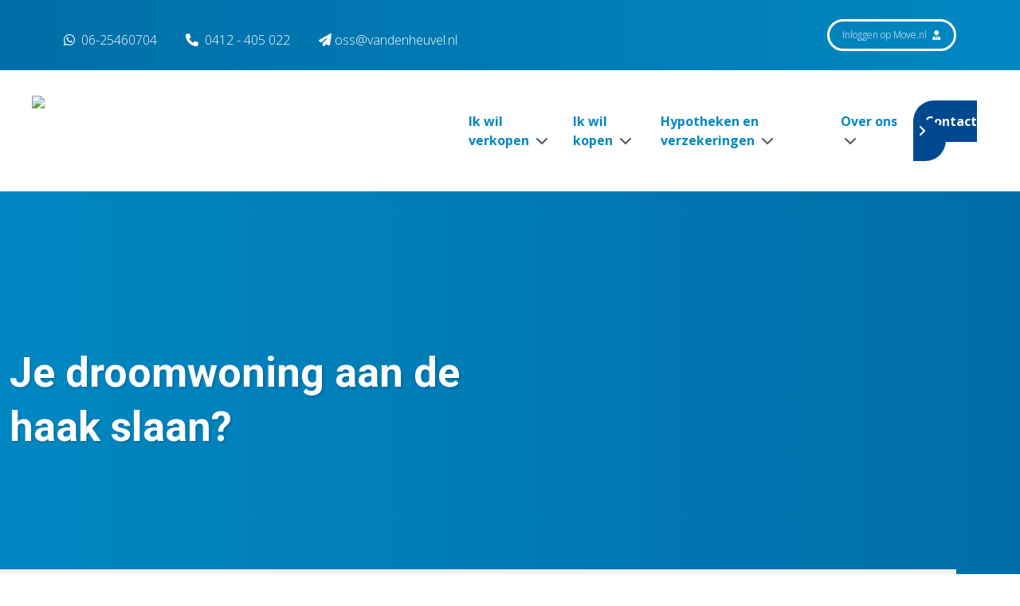

--- FILE ---
content_type: text/html; charset=UTF-8
request_url: https://www.vandenheuvel.nl/blog/je-droomwoning-aan-de-haak-slaan
body_size: 11302
content:
<!doctype html><html
class="no-js" lang="nl"><head><meta
charset="utf-8"><meta
http-equiv="x-ua-compatible" content="ie=edge"><meta
name="viewport" content="width=device-width, initial-scale=1, shrink-to-fit=no"><link
rel="preload" href="/assets/dist/fonts/fa-regular-400.woff2" as="font" crossorigin><link
rel="preload" href="/assets/dist/fonts/fa-solid-900.woff2" as="font" crossorigin><link
rel="preload" href="/assets/dist/fonts/fa-brands-400.woff2" as="font" crossorigin><link
rel="preload"
href="https://fonts.googleapis.com/css2?family=Dancing+Script&family=Open+Sans:wght@300;400;600;700&family=Roboto:ital,wght@0,700;1,700&display=swap"
as="font" crossorigin><link
href="https://fonts.googleapis.com/css2?family=Dancing+Script&family=Open+Sans:wght@300;400;600;700&family=Roboto:ital,wght@0,700;1,700&display=swap"
rel="stylesheet"><meta
name="theme-color" content="#000"/><link
type="image/png" href="https://d7fj146x2b74d.cloudfront.net/site/assets/website/_192x192_crop_center-center_100_none/99611/VDH-Makelaars-Favicon-Nieuw-Geel.png" rel="shortcut icon" sizes="192x192"><link
type="image/png" href="https://d7fj146x2b74d.cloudfront.net/site/assets/website/_48x48_crop_center-center_100_none/99611/VDH-Makelaars-Favicon-Nieuw-Geel.png" rel="shortcut icon" sizes="48x48"><link
type="image/png" href="https://d7fj146x2b74d.cloudfront.net/site/assets/website/_32x32_crop_center-center_100_none/99611/VDH-Makelaars-Favicon-Nieuw-Geel.png" rel="shortcut icon" sizes="32x32"><link
type="image/png" href="https://d7fj146x2b74d.cloudfront.net/site/assets/website/_16x16_crop_center-center_100_none/99611/VDH-Makelaars-Favicon-Nieuw-Geel.png" rel="shortcut icon" sizes="16x16"><link
href="https://d7fj146x2b74d.cloudfront.net/site/assets/website/_180x180_crop_center-center_100_none/99611/VDH-Makelaars-Favicon-Nieuw-Geel.png" rel="apple-touch-icon" sizes="180x180"><link
href="https://www.vandenheuvel.nl/assets/dist/7bhcpU9.css?id=b4bfd4a1e908fa24d51c" rel="stylesheet" media="screen, projection&quot;" onload="this.media=&#039;all&#039;">
<noscript><link
href="https://www.vandenheuvel.nl/assets/dist/7bhcpU9.css?id=b4bfd4a1e908fa24d51c" rel="stylesheet" media="screen, projection&quot;"></noscript><link
rel="preconnect" href="https://script.adcalls.nl"><link
rel="preconnect" href="https://connect.facebook.net"><meta
name="google-site-verification" content="tUgA7U5vTIOcRdPZ-s83jEaA4iZa4gf00bBhBi0_vsQ" /> <script async src="https://www.googletagmanager.com/gtag/js?id=AW-778285317"></script> <script>window.dataLayer=window.dataLayer||[];function gtag(){dataLayer.push(arguments);}
gtag('js',new Date());gtag('config','AW-778285317');</script> <script>(function(d,a,t,h,u,i,s){d["DatHuisObject"]=u;d[u]=d[u]||function(){(d[u].q=d[u].q||[]).push(arguments)};d[u].l=1*new Date;se=a.createElement(t);fs=a.getElementsByTagName(t)[0];se["async"]=1;se.src=h;fs.parentNode.insertBefore(se,fs)})(window,document,"script","https://btstrp.dathuis.nl/assets/widget.js","dhuw");dhuw('init',{accountId:'a---b4f3840f-6a9d-44de-9ae2-c48d7365badc'});</script> <title>Je droomwoning aan de haak slaan? | Van den Heuvel makelaars</title>
<script>window.dataLayer = window.dataLayer || [];
function gtag(){dataLayer.push(arguments)};
gtag('js', new Date());
gtag('config', 'DC-11381651', {'send_page_view': true});
</script>
<script>dataLayer = [];
(function(w,d,s,l,i){w[l]=w[l]||[];w[l].push({'gtm.start':
new Date().getTime(),event:'gtm.js'});var f=d.getElementsByTagName(s)[0],
j=d.createElement(s),dl=l!='dataLayer'?'&l='+l:'';j.async=true;j.src=
'https://www.googletagmanager.com/gtm.js?id='+i+dl;f.parentNode.insertBefore(j,f);
})(window,document,'script','dataLayer','GTM-PFBKN3W');
</script>
<script deprecated deprecation-notice="Universal Analytics (which is what this script uses) is being [discontinued on July 1st, 2023](https://support.google.com/analytics/answer/11583528). You should use Google gtag.js or Google Tag Manager instead and transition to a new GA4 property.">(function(i,s,o,g,r,a,m){i['GoogleAnalyticsObject']=r;i[r]=i[r]||function(){
(i[r].q=i[r].q||[]).push(arguments)},i[r].l=1*new Date();a=s.createElement(o),
m=s.getElementsByTagName(o)[0];a.async=1;a.src=g;m.parentNode.insertBefore(a,m)
})(window,document,'script','https://www.google-analytics.com/analytics.js','ga');
ga('create', 'UA-129429285-1', 'auto');
ga('set', 'anonymizeIp', true);
ga('send', 'pageview');
</script><meta name="keywords" content="Je droomwoning aan de haak slaan?">
<meta name="description" content="Bij het kopen van een huis, is het doen van een bod niet weg te denken. Met behulp van de juiste voorbereidingen, biedstrategie én een NVM-makelaar zit…">
<meta name="referrer" content="no-referrer-when-downgrade">
<meta name="robots" content="all">
<meta content="430802850325647" property="fb:profile_id">
<meta content="nl_NL" property="og:locale">
<meta content="Van den Heuvel makelaars" property="og:site_name">
<meta content="website" property="og:type">
<meta content="https://www.vandenheuvel.nl/blog/je-droomwoning-aan-de-haak-slaan" property="og:url">
<meta content="Je droomwoning aan de haak slaan? | Van den Heuvel makelaars" property="og:title">
<meta content="Bij het kopen van een huis, is het doen van een bod niet weg te denken. Met behulp van de juiste voorbereidingen, biedstrategie én een NVM-makelaar zit…" property="og:description">
<meta content="https://d7fj146x2b74d.cloudfront.net/site/assets/website/11/Home/home/_1200x630_crop_center-center_82_none/makelaar_oss.jpg?mtime=1648547513" property="og:image">
<meta content="1200" property="og:image:width">
<meta content="630" property="og:image:height">
<meta content="Je droomwoning aan de haak slaan?" property="og:image:alt">
<meta content="https://www.instagram.com/heuvelmakelaars/" property="og:see_also">
<meta content="https://www.youtube.com/c/VandenHeuvelMakelaarsOss/" property="og:see_also">
<meta content="https://www.facebook.com/vdheuvelmakelaars" property="og:see_also">
<meta name="twitter:card" content="summary_large_image">
<meta name="twitter:site" content="@HeuvelMakelaars">
<meta name="twitter:creator" content="@HeuvelMakelaars">
<meta name="twitter:title" content="Je droomwoning aan de haak slaan? | Van den Heuvel makelaars">
<meta name="twitter:description" content="Bij het kopen van een huis, is het doen van een bod niet weg te denken. Met behulp van de juiste voorbereidingen, biedstrategie én een NVM-makelaar zit…">
<meta name="twitter:image" content="https://d7fj146x2b74d.cloudfront.net/site/assets/website/11/Home/home/_800x418_crop_center-center_82_none/makelaar_oss.jpg?mtime=1648547513">
<meta name="twitter:image:width" content="800">
<meta name="twitter:image:height" content="418">
<meta name="twitter:image:alt" content="Je droomwoning aan de haak slaan?">
<link href="https://www.vandenheuvel.nl/blog/je-droomwoning-aan-de-haak-slaan" rel="canonical">
<link href="https://www.vandenheuvel.nl" rel="home">
<link type="text/plain" href="https://www.vandenheuvel.nl/humans.txt" rel="author"></head><body
x-data="app()"
x-init="viewportHeight()"
x-on:resize.window="viewportHeight()"
id="bodyTop"
><script async src="https://www.googletagmanager.com/gtag/js?id=DC-11381651"></script>

<noscript><iframe src="https://www.googletagmanager.com/ns.html?id=GTM-PFBKN3W"
height="0" width="0" style="display:none;visibility:hidden"></iframe></noscript>
 <script async defer src="//assets.pinterest.com/js/pinit.js"></script> <div
id="mobileMenu" class="fixed inset-0 overflow-hidden hidden" style="z-index:10000000;"><div
class="absolute inset-0 overflow-hidden"><div
class="absolute inset-0 bg-black bg-opacity-75 transition-opacity slide-background opacity-0" aria-hidden="true"></div><section
class="absolute inset-y-0 right-0 pl-10 max-w-full flex" aria-labelledby="slide-over-heading"><div
class="slide-panel relative w-screen max-w-md transform transition ease-in-out duration-500 sm:duration-700 translate-x-full"><div
class="absolute top-0 left-0 -ml-8 pt-4 pr-2 flex sm:-ml-10 sm:pr-4 ">
<button
class="rounded-md text-white hover:text-white focus:outline-none focus:ring-2 focus:ring-white mobile-menu-toggle mt-2">
<span
class="sr-only">Sluiten</span>
<i
class="fas fa-bars text-xl cursor-pointer hover:text-secondary"></i>
</button></div><div
class="h-full flex flex-col py-6 bg-white shadow-xl overflow-y-scroll"><div
class="px-4 sm:px-6">
<span
id="slide-over-heading" class="text-lg font-medium text-gray-900 font-bold">
Menu
</span></div><div
class="mt-6 relative flex-1 px-4 sm:px-6"><ul
class="nav-items" data-attr="Some value"><li
class="nav-item py-2 ml-6" data-attr="Some value"><a
class="nav-link hover:text-secondary" href="https://www.vandenheuvel.nl/diensten/verkopen" data-attr="Some value">Verkopen</a></li><li
class="nav-item py-2 ml-6" data-attr="Some value"><a
class="nav-link hover:text-secondary" href="https://www.vandenheuvel.nl/diensten/aankopen" data-attr="Some value">Aankopen</a></li><li
class="nav-item py-2 ml-6" data-attr="Some value"><a
class="nav-link hover:text-secondary" href="https://www.vandenheuvel.nl/diensten/verkopen/gratis-waardebepaling" data-attr="Some value">Gratis waardebepaling</a></li><li
class="nav-item py-2 ml-6" data-attr="Some value"><a
class="nav-link hover:text-secondary" href="https://www.vandenheuvel.nl/diensten/taxaties" data-attr="Some value">Taxaties</a></li><li
class="nav-item py-2 ml-6" data-attr="Some value"><a
class="nav-link hover:text-secondary" href="https://www.vandenheuvel.nl/diensten/hypotheekadvies" data-attr="Some value">Hypotheekadvies</a></li><li
class="nav-item py-2 ml-6" data-attr="Some value"><a
class="nav-link hover:text-secondary" href="https://www.vandenheuvel.nl/diensten/verzekeringsadvies" data-attr="Some value">Verzekeringsadvies</a></li><li
class="nav-item py-2 ml-6" data-attr="Some value"><a
class="nav-link hover:text-secondary" href="https://www.vandenheuvel.nl/diensten/bog" data-attr="Some value">Bedrijfsmakelaardij</a></li><li
class="nav-item py-2 ml-6" data-attr="Some value"><a
class="nav-link hover:text-secondary" href="https://www.vandenheuvel.nl/zoekopdracht-plaatsen" data-attr="Some value">Zoekopdracht plaatsen</a></li><li
class="nav-item py-2 ml-6" data-attr="Some value"><a
class="nav-link hover:text-secondary" href="/woningaanbod/alle" data-attr="Some value">Woningaanbod</a></li><li
class="nav-item py-2 ml-6" data-attr="Some value"><a
class="nav-link hover:text-secondary" href="https://www.vandenheuvel.nl/verkocht" data-attr="Some value">Verkochte woningen</a></li><li
class="nav-item py-2 ml-6" data-attr="Some value"><a
class="nav-link hover:text-secondary" href="/bedrijfsaanbod" data-attr="Some value">Bedrijfsaanbod</a></li><li
class="nav-item py-2 ml-6" data-attr="Some value"><a
class="nav-link hover:text-secondary" href="https://www.vandenheuvel.nl/acties/proefverkopen" data-attr="Some value">Proefverkopen</a></li><li
class="nav-item py-2 ml-6" data-attr="Some value"><a
class="nav-link hover:text-secondary" href="https://www.vandenheuvel.nl/acties/stille-verkoop" data-attr="Some value">Stille verkoop</a></li><li
class="nav-item py-2 ml-6" data-attr="Some value"><a
class="nav-link hover:text-secondary" href="https://www.vandenheuvel.nl/acties/loopt-harder" data-attr="Some value">Loopt harder</a></li><li
class="nav-item py-2 ml-6" data-attr="Some value"><a
class="nav-link hover:text-secondary" href="https://www.vandenheuvel.nl/acties/verthuisbundel" data-attr="Some value">Verthuisbundel</a></li><li
class="nav-item py-2 ml-6 has-children" data-attr="Some value"><a
class="nav-link hover:text-secondary" href="https://www.vandenheuvel.nl/diensten/verkopen" data-attr="Some value">Ik wil verkopen</a><ul
class="nav-items" data-attr="Some value"><li
class="nav-item py-2 ml-6" data-attr="Some value"><a
class="nav-link hover:text-secondary" href="https://www.vandenheuvel.nl/diensten/verkopen" data-attr="Some value">Verkoopmakelaar</a></li><li
class="nav-item py-2 ml-6" data-attr="Some value"><a
class="nav-link hover:text-secondary" href="https://www.vandenheuvel.nl/diensten/verkopen/gratis-waardebepaling" data-attr="Some value">Gratis waardebepaling</a></li><li
class="nav-item py-2 ml-6" data-attr="Some value"><a
class="nav-link hover:text-secondary" href="https://www.vandenheuvel.nl/verkocht" data-attr="Some value">Verkochte woningen</a></li></ul></li><li
class="nav-item py-2 ml-6 has-children" data-attr="Some value"><a
class="nav-link hover:text-secondary" href="https://www.vandenheuvel.nl/diensten/aankopen" data-attr="Some value">Ik wil kopen</a><ul
class="nav-items" data-attr="Some value"><li
class="nav-item py-2 ml-6" data-attr="Some value"><a
class="nav-link hover:text-secondary" href="https://www.vandenheuvel.nl/aanbod" data-attr="Some value">Woningaanbod</a></li><li
class="nav-item py-2 ml-6" data-attr="Some value"><a
class="nav-link hover:text-secondary" href="https://www.vandenheuvel.nl/diensten/aankopen" data-attr="Some value">Aankoopmakelaar</a></li><li
class="nav-item py-2 ml-6" data-attr="Some value"><a
class="nav-link hover:text-secondary" href="https://www.vandenheuvel.nl/zoekopdracht-plaatsen" data-attr="Some value">Zoekopdracht plaatsen</a></li><li
class="nav-item py-2 ml-6" data-attr="Some value"><a
class="nav-link hover:text-secondary" href="https://www.vandenheuvel.nl/diensten/taxaties" data-attr="Some value">Taxaties</a></li></ul></li><li
class="nav-item py-2 ml-6 has-children" data-attr="Some value"><a
class="nav-link hover:text-secondary" href="https://www.vandenheuvel.nl/diensten/hypotheken-en-verzekeringen-oss" data-attr="Some value">Hypotheken en verzekeringen</a><ul
class="nav-items" data-attr="Some value"><li
class="nav-item py-2 ml-6" data-attr="Some value"><a
class="nav-link hover:text-secondary" href="https://www.vandenheuvel.nl/diensten/hypotheekadvies" data-attr="Some value">Hypotheken</a></li><li
class="nav-item py-2 ml-6" data-attr="Some value"><a
class="nav-link hover:text-secondary" href="https://www.vandenheuvel.nl/diensten/verzekeringsadvies" data-attr="Some value">Verzekeringen</a></li></ul></li><li
class="nav-item py-2 ml-6 has-children" data-attr="Some value"><a
class="nav-link hover:text-secondary nav-active text-secondary font-bold" href="https://www.vandenheuvel.nl/over-ons" data-attr="Some value">Over ons</a><ul
class="nav-items" data-attr="Some value"><li
class="nav-item py-2 ml-6" data-attr="Some value"><a
class="nav-link hover:text-secondary" href="/over-ons" data-attr="Some value">Team</a></li><li
class="nav-item py-2 ml-6" data-attr="Some value"><a
class="nav-link hover:text-secondary" href="https://www.vandenheuvel.nl/over-ons/klantbeoordelingen" data-attr="Some value">Klantbeoordelingen</a></li><li
class="nav-item py-2 ml-6" data-attr="Some value"><a
class="nav-link hover:text-secondary" href="https://www.vandenheuvel.nl/over-ons/vacatures" data-attr="Some value">Vacatures</a></li><li
class="nav-item py-2 ml-6" data-attr="Some value"><a
class="nav-link hover:text-secondary nav-active text-secondary font-bold" href="https://www.vandenheuvel.nl/blog" data-attr="Some value">Blog</a></li><li
class="nav-item py-2 ml-6" data-attr="Some value"><a
class="nav-link hover:text-secondary" href="https://www.vandenheuvel.nl/over-ons/veelgestelde-vragen" data-attr="Some value">Veelgestelde vragen</a></li></ul></li><li
class="nav-item py-2 ml-6" data-attr="Some value"><a
class="nav-link hover:text-secondary" href="https://www.vandenheuvel.nl/contact" data-attr="Some value">Contact</a></li></ul></div></div></div></section></div></div><section
class="header1 mb-16"><div
class="bg-gradient-to-r from-primary to-primary-dark text-white relative non-transparent-menu text-center lg:text-left"><div
data-src="https://d7fj146x2b74d.cloudfront.net/site/assets/website/1/Nieuws/je-droomwoning-aan-de-haak-slaan/_1240x633_crop_center-center_none/Bieden_op_woning_2021-06-30-085721.jpg" class="lazy-load p-12 absolute header-1-bg "
style="background-position:
!important;
"></div><div
class="bg-gradient-to-r from-primary-dark to-primary py-6 px-4 lg:px-0 top-menu relative z-50" id="top-menu"><div
class="container mx-auto text-white"><div
class="grid items-center grid-cols-6 lg:grid-cols-4 gap-4"><div
class="col-span-2 lg:col-span-3"><div
class="lg:hidden"><a
href="/"
><img
class=""
loading="lazy"
src="https://d7fj146x2b74d.cloudfront.net/site/assets/website/11/Home/home/_145x40_fit_center_100_none/VDH-Makelaars-Wit.svg"
width="129"
height="40"
title="Van den Heuvel"
alt="Van den Heuvel"
>                        </a></div><div
class="hidden lg:block pt-3"><div
class="inline-block mr-9">
<a
aria-label="WhatsApp" href="https://api.whatsapp.com/send/?phone=31625460704&text&app_absent=0" class="font-thin hover:text-brands-whatsapp" target="_blank" rel="noreferrer">
<i
class="fab fa-whatsapp pr-1 pt-1"></i>
06-25460704
</a></div><div
class="inline-block hover:text-primary hover:text-secondary hover:text-tertiary hover:text-cta hover:text-grey hover:text-white  mr-9">
<a
href="tel:+31412405022" class="font-thin hover:text-secondary "><i
class="fas fa-phone"></i> <span
class="pl-1"></span>0412 - 405 022</a></div><div
class="inline-block">
<a
href="mailto:oss@vandenheuvel.nl" class="font-thin hover:text-secondary "> <i
class="fa-solid fa-paper-plane"></i><span
class="pl-1">oss@vandenheuvel.nl</span></a></div></div></div><div
class="col-span-4 lg:col-span-1"><div
class="text-right lg:justify-end  flex gap-2">
<a
href="https://www.move.nl" rel="noreferrer" target="_blank" class="btn btn-transparent disable-chevron font-thin py-2 px-4 text-xs hidden lg:inline-block">Inloggen
op Move.nl <i
class="fas fa-user-tie pl-1"></i></a></div><div
class="lg:hidden flex justify-end items-center gap-2"><div
class="inline-block group"><div
class="inline-block mr-3 rounded-full flex items-center justify-center text-base  w-full h-full transition-colors bg-white text-primary group-hover:bg-brands-whatsapp"
style="width: 35px; height: 35px;">
<a
aria-label="WhatsApp" href="https://api.whatsapp.com/send/?phone=31625460704&text&app_absent=0" class="group-hover:text-white font-thin pl-1" target="_blank" rel="noreferrer">
<i
class="fab fa-whatsapp pr-1 pt-1"></i>
</a></div></div><div
class="inline-block group">
<a
aria-label="Telefoonnummer"
style="width: 35px; height: 35px;"
href="tel:+31412405022"
class="inline-block mr-3 rounded-full flex items-center justify-center text-base transition-colors font-thin cursor-pointer bg-white text-primary hover:bg-secondary text-primary hover:text-white">
<span>
<i
class="fas fa-phone fa-rotate-"></i>
</span></a></div><div
class="inline-block float-right">
<i
class="fas fa-bars text-xl mobile-menu-toggle cursor-pointer hover:text-secondary"></i></div></div></div></div></div></div><div
style="padding-top:42px;" class="xl:pt-8 xl:pb-0 hidden lg:mb-16 main-nav bg-white relative z-30"
id="main-nav-sticky-version"><div
class="px-10 2xl:px-20 container mx-auto "><nav
class="flex"><div
class="mr-6 xl:mr-12"><a
href="/"
class="inline-block"><img
class=" default-logo "
loading="lazy"
src="https://d7fj146x2b74d.cloudfront.net/site/assets/website/11/Home/home/_500x200_fit_center_100_none/VDH-Makelaars-Kleur.svg"
width="500"
height="154"
title="Van den Heuvel"
alt="Van den Heuvel"
>                    </a></div><div
class="w-full text-right xl:hidden"><div
class="inline-block xl:hidden">
<i
class="fas fa-bars text-xl mobile-menu-toggle cursor-pointer text-primary hover:text-secondary"></i></div></div><ul
class="hidden xl:flex flex-row py-2 xl:py-5 nav w-full justify-end"><li
class="nav-item relative group   pr-4 2xl:pr-6  ">
<a
href="https://www.vandenheuvel.nl/diensten/verkopen"                           class=" text-primary font-bold group-hover:text-secondary   "                         >Ik wil verkopen <i
class="fas fa-chevron-down pl-1 2xl:pl-3 text-gray-600 group-hover:text-secondary "></i>                         </a><ul
class="subnav absolute z-20 bg-white w-100 px-4 py-6 hidden"><li
class="nav-item subnav-item  mb-3 ">
<a
href="https://www.vandenheuvel.nl/diensten/verkopen"                                           class="text-primary hover:underline "                                         >
<i
class="fas fa-chevron-right text-gray-600 pr-2 "></i>Verkoopmakelaar</a></li><li
class="nav-item subnav-item  mb-3 ">
<a
href="https://www.vandenheuvel.nl/diensten/verkopen/gratis-waardebepaling"                                           class="text-primary hover:underline "                                         >
<i
class="fas fa-chevron-right text-gray-600 pr-2 "></i>Gratis waardebepaling</a></li><li
class="nav-item subnav-item ">
<a
href="https://www.vandenheuvel.nl/verkocht"                                           class="text-primary hover:underline "                                         >
<i
class="fas fa-chevron-right text-gray-600 pr-2 "></i>Verkochte woningen</a></li></ul></li><li
class="nav-item relative group   pr-4 2xl:pr-6  ">
<a
href="https://www.vandenheuvel.nl/diensten/aankopen"                           class=" text-primary font-bold group-hover:text-secondary   "                         >Ik wil kopen <i
class="fas fa-chevron-down pl-1 2xl:pl-3 text-gray-600 group-hover:text-secondary "></i>                         </a><ul
class="subnav absolute z-20 bg-white w-100 px-4 py-6 hidden"><li
class="nav-item subnav-item  mb-3 ">
<a
href="https://www.vandenheuvel.nl/aanbod"                                           class="text-primary hover:underline "                                         >
<i
class="fas fa-chevron-right text-gray-600 pr-2 "></i>Woningaanbod</a></li><li
class="nav-item subnav-item  mb-3 ">
<a
href="https://www.vandenheuvel.nl/diensten/aankopen"                                           class="text-primary hover:underline "                                         >
<i
class="fas fa-chevron-right text-gray-600 pr-2 "></i>Aankoopmakelaar</a></li><li
class="nav-item subnav-item  mb-3 ">
<a
href="https://www.vandenheuvel.nl/zoekopdracht-plaatsen"                                           class="text-primary hover:underline "                                         >
<i
class="fas fa-chevron-right text-gray-600 pr-2 "></i>Zoekopdracht plaatsen</a></li><li
class="nav-item subnav-item ">
<a
href="https://www.vandenheuvel.nl/diensten/taxaties"                                           class="text-primary hover:underline "                                         >
<i
class="fas fa-chevron-right text-gray-600 pr-2 "></i>Taxaties</a></li></ul></li><li
class="nav-item relative group   pr-4 2xl:pr-6  ">
<a
href="https://www.vandenheuvel.nl/diensten/hypotheken-en-verzekeringen-oss"                           class=" text-primary font-bold group-hover:text-secondary   "                         >Hypotheken en verzekeringen <i
class="fas fa-chevron-down pl-1 2xl:pl-3 text-gray-600 group-hover:text-secondary "></i>                         </a><ul
class="subnav absolute z-20 bg-white w-100 px-4 py-6 hidden"><li
class="nav-item subnav-item  mb-3 ">
<a
href="https://www.vandenheuvel.nl/diensten/hypotheekadvies"                                           class="text-primary hover:underline "                                         >
<i
class="fas fa-chevron-right text-gray-600 pr-2 "></i>Hypotheken</a></li><li
class="nav-item subnav-item ">
<a
href="https://www.vandenheuvel.nl/diensten/verzekeringsadvies"                                           class="text-primary hover:underline "                                         >
<i
class="fas fa-chevron-right text-gray-600 pr-2 "></i>Verzekeringen</a></li></ul></li><li
class="nav-item relative group   pr-4 2xl:pr-6  ">
<a
href="https://www.vandenheuvel.nl/over-ons"                           class=" text-primary font-bold group-hover:text-secondary   "                         >Over ons <i
class="fas fa-chevron-down pl-1 2xl:pl-3 text-gray-600 group-hover:text-secondary "></i>                         </a><ul
class="subnav absolute z-20 bg-white w-100 px-4 py-6 hidden"><li
class="nav-item subnav-item  mb-3 ">
<a
href="/over-ons"                                           class="text-primary hover:underline "                                         >
<i
class="fas fa-chevron-right text-gray-600 pr-2 "></i>Team</a></li><li
class="nav-item subnav-item  mb-3 ">
<a
href="https://www.vandenheuvel.nl/over-ons/klantbeoordelingen"                                           class="text-primary hover:underline "                                         >
<i
class="fas fa-chevron-right text-gray-600 pr-2 "></i>Klantbeoordelingen</a></li><li
class="nav-item subnav-item  mb-3 ">
<a
href="https://www.vandenheuvel.nl/over-ons/vacatures"                                           class="text-primary hover:underline "                                         >
<i
class="fas fa-chevron-right text-gray-600 pr-2 "></i>Vacatures</a></li><li
class="nav-item subnav-item  mb-3 ">
<a
href="https://www.vandenheuvel.nl/blog"                                           class="text-primary hover:underline is-active text-secondary"                                         >
<i
class="fas fa-chevron-right text-gray-600 pr-2 text-secondary"></i>Blog</a></li><li
class="nav-item subnav-item ">
<a
href="https://www.vandenheuvel.nl/over-ons/veelgestelde-vragen"                                           class="text-primary hover:underline "                                         >
<i
class="fas fa-chevron-right text-gray-600 pr-2 "></i>Veelgestelde vragen</a></li></ul></li><li
class="nav-item relative group   pr-0 ">
<a
href="https://www.vandenheuvel.nl/contact"                           class=" btn btn-secondary text-white   "                         >Contact                        </a></li></ul></nav></div></div><div
class="pt-4 xl:pt-8 xl:pb-8 hidden lg:block main-nav bg-white relative z-30 lg:mb-16"
id="main-nav"><div
class="px-10 2xl:px-20 container mx-auto "><nav
class="flex"><div
class="mr-6 xl:mr-12">
<a
href="/"
class="inline-block"><img
class=" default-logo "
loading="lazy"
src="https://d7fj146x2b74d.cloudfront.net/site/assets/website/11/Home/home/_500x200_fit_center_100_none/VDH-Makelaars-Kleur.svg"
width="500"
height="154"
title="Van den Heuvel"
alt="Van den Heuvel"
>                    </a></div><div
class="w-full flex gap-4 justify-end xl:hidden"><div
class="xl:hidden">
<i
class="fas fa-bars text-xl mobile-menu-toggle cursor-pointer text-primary hover:text-secondary"></i></div></div><ul
class="hidden xl:flex flex-row py-2 xl:py-5 nav w-full justify-end"><li
class="nav-item relative group   pr-4 2xl:pr-6  ">
<a
href="https://www.vandenheuvel.nl/diensten/verkopen"                           class=" text-primary font-bold group-hover:text-secondary   "                         >Ik wil verkopen <i
class="fas fa-chevron-down pl-1 2xl:pl-3 text-gray-600 group-hover:text-secondary "></i>                         </a><ul
class="subnav absolute z-20 bg-white w-100 px-4 py-6 hidden"><li
class="nav-item subnav-item  mb-3 ">
<a
href="https://www.vandenheuvel.nl/diensten/verkopen"                                           class="text-primary hover:underline "                                         >
<i
class="fas fa-chevron-right text-gray-600 pr-2 "></i>Verkoopmakelaar</a></li><li
class="nav-item subnav-item  mb-3 ">
<a
href="https://www.vandenheuvel.nl/diensten/verkopen/gratis-waardebepaling"                                           class="text-primary hover:underline "                                         >
<i
class="fas fa-chevron-right text-gray-600 pr-2 "></i>Gratis waardebepaling</a></li><li
class="nav-item subnav-item ">
<a
href="https://www.vandenheuvel.nl/verkocht"                                           class="text-primary hover:underline "                                         >
<i
class="fas fa-chevron-right text-gray-600 pr-2 "></i>Verkochte woningen</a></li></ul></li><li
class="nav-item relative group   pr-4 2xl:pr-6  ">
<a
href="https://www.vandenheuvel.nl/diensten/aankopen"                           class=" text-primary font-bold group-hover:text-secondary   "                         >Ik wil kopen <i
class="fas fa-chevron-down pl-1 2xl:pl-3 text-gray-600 group-hover:text-secondary "></i>                         </a><ul
class="subnav absolute z-20 bg-white w-100 px-4 py-6 hidden"><li
class="nav-item subnav-item  mb-3 ">
<a
href="https://www.vandenheuvel.nl/aanbod"                                           class="text-primary hover:underline "                                         >
<i
class="fas fa-chevron-right text-gray-600 pr-2 "></i>Woningaanbod</a></li><li
class="nav-item subnav-item  mb-3 ">
<a
href="https://www.vandenheuvel.nl/diensten/aankopen"                                           class="text-primary hover:underline "                                         >
<i
class="fas fa-chevron-right text-gray-600 pr-2 "></i>Aankoopmakelaar</a></li><li
class="nav-item subnav-item  mb-3 ">
<a
href="https://www.vandenheuvel.nl/zoekopdracht-plaatsen"                                           class="text-primary hover:underline "                                         >
<i
class="fas fa-chevron-right text-gray-600 pr-2 "></i>Zoekopdracht plaatsen</a></li><li
class="nav-item subnav-item ">
<a
href="https://www.vandenheuvel.nl/diensten/taxaties"                                           class="text-primary hover:underline "                                         >
<i
class="fas fa-chevron-right text-gray-600 pr-2 "></i>Taxaties</a></li></ul></li><li
class="nav-item relative group   pr-4 2xl:pr-6  ">
<a
href="https://www.vandenheuvel.nl/diensten/hypotheken-en-verzekeringen-oss"                           class=" text-primary font-bold group-hover:text-secondary   "                         >Hypotheken en verzekeringen <i
class="fas fa-chevron-down pl-1 2xl:pl-3 text-gray-600 group-hover:text-secondary "></i>                         </a><ul
class="subnav absolute z-20 bg-white w-100 px-4 py-6 hidden"><li
class="nav-item subnav-item  mb-3 ">
<a
href="https://www.vandenheuvel.nl/diensten/hypotheekadvies"                                           class="text-primary hover:underline "                                         >
<i
class="fas fa-chevron-right text-gray-600 pr-2 "></i>Hypotheken</a></li><li
class="nav-item subnav-item ">
<a
href="https://www.vandenheuvel.nl/diensten/verzekeringsadvies"                                           class="text-primary hover:underline "                                         >
<i
class="fas fa-chevron-right text-gray-600 pr-2 "></i>Verzekeringen</a></li></ul></li><li
class="nav-item relative group   pr-4 2xl:pr-6  ">
<a
href="https://www.vandenheuvel.nl/over-ons"                           class=" text-primary font-bold group-hover:text-secondary   "                         >Over ons <i
class="fas fa-chevron-down pl-1 2xl:pl-3 text-gray-600 group-hover:text-secondary "></i>                         </a><ul
class="subnav absolute z-20 bg-white w-100 px-4 py-6 hidden"><li
class="nav-item subnav-item  mb-3 ">
<a
href="/over-ons"                                           class="text-primary hover:underline "                                         >
<i
class="fas fa-chevron-right text-gray-600 pr-2 "></i>Team</a></li><li
class="nav-item subnav-item  mb-3 ">
<a
href="https://www.vandenheuvel.nl/over-ons/klantbeoordelingen"                                           class="text-primary hover:underline "                                         >
<i
class="fas fa-chevron-right text-gray-600 pr-2 "></i>Klantbeoordelingen</a></li><li
class="nav-item subnav-item  mb-3 ">
<a
href="https://www.vandenheuvel.nl/over-ons/vacatures"                                           class="text-primary hover:underline "                                         >
<i
class="fas fa-chevron-right text-gray-600 pr-2 "></i>Vacatures</a></li><li
class="nav-item subnav-item  mb-3 ">
<a
href="https://www.vandenheuvel.nl/blog"                                           class="text-primary hover:underline is-active text-secondary"                                         >
<i
class="fas fa-chevron-right text-gray-600 pr-2 text-secondary"></i>Blog</a></li><li
class="nav-item subnav-item ">
<a
href="https://www.vandenheuvel.nl/over-ons/veelgestelde-vragen"                                           class="text-primary hover:underline "                                         >
<i
class="fas fa-chevron-right text-gray-600 pr-2 "></i>Veelgestelde vragen</a></li></ul></li><li
class="nav-item relative group   pr-0 ">
<a
href="https://www.vandenheuvel.nl/contact"                           class=" btn btn-secondary text-white   "                         >Contact                        </a></li></ul></nav></div></div><div
class="container px-4 lg:px-0 padding-here relative"><div
class="grid lg:grid-cols-2 header-text md:pl-3"><h1 class="text-white mb-3 md:mb-10">Je droomwoning aan de haak slaan?</h1>
<br>
<br></div></div></div><div
class="grid md:grid-cols-1 container"><div
class="callToAction bg-grey-light -mt-14 z-10 w-full"><nav
class="text-black font-bold py-10 md:py-14 px-4 lg:px-0 text-primary md:overflow-auto  " aria-label="Breadcrumb"><ol
class="list-none p-0 inline-flex flex-wrap"><li
class="flex items-center whitespace-nowrap">
<a
href="https://www.vandenheuvel.nl/">Home</a>
<svg
class="fill-current w-3 h-3 mx-3 hidden md:block" xmlns="http://www.w3.org/2000/svg" viewBox="0 0 320 512"><path
d="M285.476 272.971L91.132 467.314c-9.373 9.373-24.569 9.373-33.941 0l-22.667-22.667c-9.357-9.357-9.375-24.522-.04-33.901L188.505 256 34.484 101.255c-9.335-9.379-9.317-24.544.04-33.901l22.667-22.667c9.373-9.373 24.569-9.373 33.941 0L285.475 239.03c9.373 9.372 9.373 24.568.001 33.941z"/></svg></li><li
class="flex items-center whitespace-nowrap">
<svg
class="fill-current w-3 h-3 mx-3 md:hidden" xmlns="http://www.w3.org/2000/svg" viewBox="0 0 320 512"><path
d="M285.476 272.971L91.132 467.314c-9.373 9.373-24.569 9.373-33.941 0l-22.667-22.667c-9.357-9.357-9.375-24.522-.04-33.901L188.505 256 34.484 101.255c-9.335-9.379-9.317-24.544.04-33.901l22.667-22.667c9.373-9.373 24.569-9.373 33.941 0L285.475 239.03c9.373 9.372 9.373 24.568.001 33.941z"/></svg>
<a
href="https://www.vandenheuvel.nl/blog">Blog</a>
<svg
class="fill-current w-3 h-3 mx-3 hidden md:block" xmlns="http://www.w3.org/2000/svg" viewBox="0 0 320 512"><path
d="M285.476 272.971L91.132 467.314c-9.373 9.373-24.569 9.373-33.941 0l-22.667-22.667c-9.357-9.357-9.375-24.522-.04-33.901L188.505 256 34.484 101.255c-9.335-9.379-9.317-24.544.04-33.901l22.667-22.667c9.373-9.373 24.569-9.373 33.941 0L285.475 239.03c9.373 9.372 9.373 24.568.001 33.941z"/></svg></li><li
class="flex items-center whitespace-nowrap">
<svg
class="fill-current w-3 h-3 mx-3 md:hidden" xmlns="http://www.w3.org/2000/svg" viewBox="0 0 320 512"><path
d="M285.476 272.971L91.132 467.314c-9.373 9.373-24.569 9.373-33.941 0l-22.667-22.667c-9.357-9.357-9.375-24.522-.04-33.901L188.505 256 34.484 101.255c-9.335-9.379-9.317-24.544.04-33.901l22.667-22.667c9.373-9.373 24.569-9.373 33.941 0L285.475 239.03c9.373 9.372 9.373 24.568.001 33.941z"/></svg>
<a
href="https://www.vandenheuvel.nl/blog/je-droomwoning-aan-de-haak-slaan">Je droomwoning aan de haak slaan?</a></li></ol></nav></div></div></section><div
class="entry relative"><div
class="absolute top-0 left-0 h-full w-full bg-repeat-y block z-10 opacity-25 lazy-load" data-src="https://d7fj146x2b74d.cloudfront.net/site/assets/website/pattern-licht_2024-04-02-090403_dria.svg"></div><div
class="z-20 relative"><div
class="reading-progress-bar"><div
class="entry-content"><div
class="container px-4 lg:px-20 mb-8">
<span
class="h2 block">Je droomwoning aan de haak slaan?</span><div
class="flex flex-items text-sm text-gray-600"><div>30 jun. 2021<span
class="mx-2">·</span></div><div><div
id="readingTimeEntry"><div
class="reading-time">
<span>Leestijd:<span
class="summary pl-2"></span></span></div></div></div></div></div><section
class="textBlock mb-16"><div
class="container"><div
class="px-4 lg:px-0 content break-words "><h2><strong>Geen idee wat je moet bieden? Zo kom je tot jouw ideale prijs en strategie</strong></h2><p>Bij het kopen van een huis, is het uitbrengen van een bod bijna niet meer weg te denken. Wanneer het bod te laag is, is de kans groot dat je niet serieus wordt genomen of dat je wordt overboden. Met behulp van de juiste voorbereidingen, biedstrategie én een NVM-makelaar bied jij de juiste prijs.</p><h2><strong>Biedingsvormen</strong></h2><p>Voordat je een goed uit kunt brengen, is het belangrijk om te weten welke biedingsvormen bestaan. De vorm wordt bepaald door de verkoper van de woning. Hieronder leggen we je de verschillende vormen graag uit:</p><ul><li><strong>Onderhandelen</strong></li></ul><p>Je kunt zowel een schriftelijk als een mondeling bod uitbrengen. Wanneer je een tegenbod ontvangt, ben je in onderhandeling. Weet jij al wat je maximaal wil uitgeven? Dan kan je gelijk een eindbod doen met een einddatum en tijd voor de reactie van de verkoper.</p><ul><li><strong>Verkoop bij inschrijving</strong></li></ul><p>Onderhandelen komt bij deze vorm niet aan de orde. Hierbij geef je jouw ultieme eindbod door aan de verkopende makelaar voor een bepaalde datum en tijd. Op basis van de verschillende biedingen wordt een koper uitgekozen.</p><ul><li><strong>Online bieden</strong></li></ul><p>Via een online platform kan je een bod uitbrengen op een huis. Vaak zie je hier wat er precies is geboden en kan je automatische biedingen instellen wanneer je wordt overboden. Deze gaan tot een zelf gekozen maximaal bedrag.</p><ul><li><strong>Veiling</strong></li></ul><p>Dit kan zowel een vrijwillige als executieveiling zijn. Voor een vrijwillige veiling wordt vaak gekozen als er wordt verwacht dat hier een hogere opbrengst uit komt. Bij de executieveiling wordt niet alleen de woning verkocht maar ook het bezit. Hiermee worden openstaande schulden afgelost.</p><h2><strong>De weg naar jouw ideale bod</strong></h2><p>Nu je weet wat de verschillende biedingsvormen inhouden, ben je er nog niet. Hoe ga je nu verder? Begin met het bepalen van jouw onderhandelingsruimte, wat is voor jou de ideale en maximale prijs? Samen met een NVM-aankoopmakelaar bepaal je of dit in het verlengde ligt van de werkelijke waarde van de woning. Vergeet niet rekening te houden met de voorwaarden die je stelt aan je bod. Deze kunnen invloed hebben op de keuze van de verkoper. Houd er rekening mee dat tijdens de onderhandelingen, er nog steeds bezichtigingen mogen plaatsvinden. Hieruit kunnen ook nieuwe biedingen voortkomen.</p><h2><strong>Overbieden</strong></h2><p>Heb jij de financiële ruimte en wil je met zekerheid met kop en schouders boven andere bieders uitsteken? Dan kan je ervoor kiezen om (fors) over de vraagprijs te bieden. Dit gaat niet gepaard zonder risico’s, zo kun je het bedrag boven de waarde van de woning niet lenen. Daarnaast kan een plotselinge daling van de huizenprijzen na de koop kunnen ervoor zorgen dat je woning sneller onder water komt te staan.</p><h2><strong>Je bod is aangenomen, maar dan ...</strong></h2><p>Gefeliciteerd, je bent het eens geworden met de verkoper maar is dit dan ook al bindend? De koop is pas definitief als beide partijen de koopakte hebben getekend. Hierna heb je als particuliere koper nog drie dagen bedenktijd. Wanneer je na deze drie dagen nog wil afzien van de aankoop, kan dat alleen op basis van de ontbindende voorwaarden.</p></div></div></section></div></div><div
class="bg-primary text-center pt-28 pb-36"><div
class="container px-4 lg:px-20 lg:w-3/4"><h2 class="text-white text-b-dash-none text-3xl">Andere interessante nieuwsartikelen</h2></div></div><div
class="container px-4 lg:px-20  -mt-16 "><div
class="grid gap-4 grid-cols-1 md:grid-cols-2 xl:grid-cols-3 columns:grid-cols-3"><article
class="col-span-1"><div
class="news-item-content relative shadow-card bg-white h-full"><div
class="news-top-img">
<a
href="https://www.vandenheuvel.nl/blog/waarom-december-stiekem-één-van-de-beste-maanden-is-om-een-huis-te-kopen" class="block">
<span
class="screen-reader-text">Waarom december stiekem één van de beste maanden is om een huis te kopen</span>
<img
class="object-cover w-full"
loading="lazy"
src="https://d7fj146x2b74d.cloudfront.net/site/assets/website/_450x280_crop_center-center_90_none/Blog-waarom-december-een-van-de-beste-maanden-is-om-een-huis-te-kopen-1.png"
width="450"
height="280"
title="Waarom december stiekem één van de beste maanden is om een huis te kopen"
alt="Waarom december stiekem één van de beste maanden is om een huis te kopen"
>            </a></div><div
class="p-6"><h3 class="mb-5"><a
class="text-primary hover:underline break-word" href="https://www.vandenheuvel.nl/blog/waarom-december-stiekem-één-van-de-beste-maanden-is-om-een-huis-te-kopen">Waarom december stiekem één van de beste maanden is om een huis te kopen</a></h3><div
class="pb-16 content break-words "><p>December lijkt op het eerste gezicht niet de ideale tijd om een huis te kopen: het is donker, druk en iedereen richt zich op de feestdagen. Maar juist daardoor verandert de dynamiek op de woningmarkt, in jouw voordeel.</p><p>Wie in december zoekt, heeft vaak meer rust, meer ruimte en soms zelfs betere kansen dan in de piekmaanden.</p></div><div
class="left-0 bottom-6 absolute flex w-full text-grey">
<span
class="text-sm w-1/2 pl-6 text-gray-600">24 nov. 2025</span>
<a
href="https://www.vandenheuvel.nl/blog/waarom-december-stiekem-één-van-de-beste-maanden-is-om-een-huis-te-kopen" aria-label="Waarom december stiekem één van de beste maanden is om een huis te kopen" class="text-sm w-1/2 pr-6 text-right hover:text-grey-dark hover:underline">Meer
lezen <i
class="fas fa-chevron-right"></i></a></div></div></div></article><article
class="col-span-1"><div
class="news-item-content relative shadow-card bg-white h-full"><div
class="news-top-img">
<a
href="https://www.vandenheuvel.nl/blog/zo-maak-je-van-je-huis-jouw-thuis-deze-winter" class="block">
<span
class="screen-reader-text">Zo maak je van je huis jouw thuis deze winter</span>
<img
class="object-cover w-full"
loading="lazy"
src="https://d7fj146x2b74d.cloudfront.net/site/assets/website/_450x280_crop_center-center_90_none/BLOG-Zo-maak-je-van-je-huis-een-thuis.png"
width="450"
height="280"
title="Zo maak je van je huis jouw thuis deze winter"
alt="Zo maak je van je huis jouw thuis deze winter"
>            </a></div><div
class="p-6"><h3 class="mb-5"><a
class="text-primary hover:underline break-word" href="https://www.vandenheuvel.nl/blog/zo-maak-je-van-je-huis-jouw-thuis-deze-winter">Zo maak je van je huis jouw thuis deze winter</a></h3><div
class="pb-16 content break-words "><p>De dagen worden kouder en we zijn vaker thuis. Toch voelt het ene huis meteen gezellig aan, terwijl het andere wat kil blijft. Herkenbaar? Het verschil zit niet in dure spullen en verbouwingen, maar in sfeer. In deze blog lees je hoe je met kleine aanpassingen een groot effect bereikt. Zodat je huis niet alleen comfortabel is voor jou, maar ook dat warme gevoel geeft waar anderen direct blij van worden.</p></div><div
class="left-0 bottom-6 absolute flex w-full text-grey">
<span
class="text-sm w-1/2 pl-6 text-gray-600">28 okt. 2025</span>
<a
href="https://www.vandenheuvel.nl/blog/zo-maak-je-van-je-huis-jouw-thuis-deze-winter" aria-label="Zo maak je van je huis jouw thuis deze winter" class="text-sm w-1/2 pr-6 text-right hover:text-grey-dark hover:underline">Meer
lezen <i
class="fas fa-chevron-right"></i></a></div></div></div></article><article
class="col-span-1"><div
class="news-item-content relative shadow-card bg-white h-full"><div
class="news-top-img">
<a
href="https://www.vandenheuvel.nl/blog/5-misverstanden-over-aankoopmakelaars" class="block">
<span
class="screen-reader-text">5 misverstanden over aankoopmakelaars</span>
<img
class="object-cover w-full"
loading="lazy"
src="https://d7fj146x2b74d.cloudfront.net/site/assets/website/_450x280_crop_center-center_90_none/5-misverstanden-over-een-aankoopmakelaar.png"
width="450"
height="280"
title="5 misverstanden over aankoopmakelaars"
alt="5 misverstanden over aankoopmakelaars"
>            </a></div><div
class="p-6"><h3 class="mb-5"><a
class="text-primary hover:underline break-word" href="https://www.vandenheuvel.nl/blog/5-misverstanden-over-aankoopmakelaars">5 misverstanden over aankoopmakelaars</a></h3><div
class="pb-16 content break-words "><p>Een huis kopen is spannend. En hoewel steeds meer mensen een aankoopmakelaar inschakelen, bestaan er nog veel misverstanden. Tijd om de 5 grootste fabels op te helderen!</p></div><div
class="left-0 bottom-6 absolute flex w-full text-grey">
<span
class="text-sm w-1/2 pl-6 text-gray-600">22 sep. 2025</span>
<a
href="https://www.vandenheuvel.nl/blog/5-misverstanden-over-aankoopmakelaars" aria-label="5 misverstanden over aankoopmakelaars" class="text-sm w-1/2 pr-6 text-right hover:text-grey-dark hover:underline">Meer
lezen <i
class="fas fa-chevron-right"></i></a></div></div></div></article></div></div><div
class="w-full bg-primary text-white font-thin pb-28 mt-14 lg:mt-28"><div
class="container pt-14 pb-0 px-4 lg:py-28"><div
class="grid md:grid-cols-2 lg:grid-cols-4"><div
class="mb-6 lg:mb-0  "><div
class="accordion lg:hide-accordion w-full overflow-hidden">
<input
class="absolute opacity-0" id="accordion-footer-1" type="checkbox" name="accordions">
<label
class="block h3 text-white mb-4 lg:mb-8"
for="accordion-footer-1">Steden en dorpen</label><div
class="accordion-content overflow-hidden pt-4px"><ul
class="grid grid-cols-2 lg:grid-cols-1"><li
class=" pb-8 lg:pb-6  ">
<a
href="https://www.vandenheuvel.nl/oss" class="hover:underline " >Oss</a></li><li
class=" pb-8 lg:pb-6  ">
<a
href="https://www.vandenheuvel.nl/berghem" class="hover:underline " >Berghem</a></li><li
class=" pb-8 lg:pb-6  ">
<a
href="https://www.vandenheuvel.nl/ravenstein" class="hover:underline " >Ravenstein</a></li><li
class=" pb-8 lg:pb-6  ">
<a
href="https://www.vandenheuvel.nl/lith" class="hover:underline " >Lith</a></li><li
class=" pb-8 lg:pb-6  ">
<a
href="https://www.vandenheuvel.nl/heesch" class="hover:underline " >Heesch</a></li><li
class=" pb-8 lg:pb-6  ">
<a
href="https://www.vandenheuvel.nl/herpen" class="hover:underline " >Herpen</a></li><li
class=" pb-8 lg:pb-6  ">
<a
href="https://www.vandenheuvel.nl/geffen" class="hover:underline " >Geffen</a></li><li
class=" pb-8 lg:pb-6  ">
<a
href="https://www.vandenheuvel.nl/nuland" class="hover:underline " >Nuland</a></li><li
class="">
<a
href="https://www.vandenheuvel.nl/maren-kessel" class="hover:underline " >Maren-Kessel</a></li></ul></div></div></div><div
class="mb-6 lg:mb-0"><div
class="accordion lg:hide-accordion w-full overflow-hidden">
<input
class="absolute opacity-0" id="accordion-footer-2" type="checkbox" name="accordions">
<label
class="block h3 text-white mb-4 lg:mb-8"
for="accordion-footer-2">Van den Heuvel</label><div
class="accordion-content overflow-hidden pt-4px"><ul
class="grid grid-cols-2 lg:grid-cols-1"><li
class=" pb-8 lg:pb-6  ">
<a
href="https://www.vandenheuvel.nl/diensten/verkopen/gratis-waardebepaling" class="hover:underline " >Gratis waardebepaling</a></li><li
class=" pb-8 lg:pb-6  ">
<a
href="https://www.vandenheuvel.nl/diensten/verkopen/gratis-waarde-indicatie" class="hover:underline " >Waarde indicatie</a></li><li
class=" pb-8 lg:pb-6  ">
<a
href="https://www.vandenheuvel.nl/aanbod" class="hover:underline " >Woningaanbod</a></li><li
class=" pb-8 lg:pb-6  ">
<a
href="https://www.vandenheuvel.nl/over-ons/klantbeoordelingen" class="hover:underline " >Klantbeoordelingen</a></li><li
class=" pb-8 lg:pb-6  ">
<a
href="https://www.vandenheuvel.nl/zoekopdracht-plaatsen" class="hover:underline " >Zoekopdracht plaatsen</a></li><li
class="">
<a
href="https://www.vandenheuvel.nl/contact" class="hover:underline " >Contact</a></li></ul></div></div></div><div
class="mb-6 md:mb-0 contact-footer-menu"><div
class="accordion lg:hide-accordion w-full overflow-hidden">
<input
class="absolute opacity-0" id="accordion-footer-3" type="checkbox" name="accordions">
<label
class="block h3 text-white mb-4 lg:mb-8"
for="accordion-footer-3">Contact</label><div
class="accordion-content overflow-hidden"><p>Algemeen nummer</p><p><a
href="tel:+31412405022" class="font-thin hover:text-secondary"><em
class="fas fa-phone fa-rotate-90"></em> <span
class="pl-1"></span>0412 - 405 022</a><br></p><p><br></p><p>WhatsApp</p><p><a
href="https://api.whatsapp.com/send/?phone=31625460704&text&app_absent=0" class="font-thin hover:text-secondary"><em
class="fas fa-phone-square"></em> <span
class="pl-1"></span>0412 - 405 022</a><br></p><p><br></p><p>Mailadres</p><p><a
href="mailto:oss@vandenheuvel.nl" class="font-thin hover:text-secondary"><em
class="fas fa-envelope"></em> <span
class="pl-1"></span>oss@vandenheuvel.nl</a><br></p></div></div></div><div
class="mb-6 md:mb-0"><div
class="accordion lg:hide-accordion w-full overflow-hidden">
<input
class="absolute opacity-0" id="accordion-footer-4" type="checkbox" name="accordions">
<label
class="block h3 text-white mb-4 lg:mb-8"
for="accordion-footer-4">Adresgegevens</label><div
class="accordion-content overflow-hidden"><p
class="text-white mb-4 lg:mb-8">
Van den Heuvel makelaars<br/>
Oostwal 241 <br/>
5341 KN Oss</p></div></div></div></div></div><div
class="container mt-6 lg:mt-12 px-4"><div
class="grid grid-cols-1 lg:grid-cols-2"><div
class="mb-6 lg:mb-0 m-auto lg:m-0 flex items-center">
<span
class="h3 text-white hidden lg:inline-block mr-4 self-center">Volg ons op: </span><div
class="inline-block group">
<a
aria-label="facebook" href="https://www.facebook.com/vdheuvelmakelaars" rel="noreferrer"
target="_blank"
class=" inline-block mr-3 rounded-full font-thin bg-white flex items-center justify-center text-primary text-lg  transition-colors group-hover:bg-secondary group-hover:text-white"
style="width: 45px; height: 45px;">
<i
class="fab fa-facebook-f"></i></a></div><div
class="inline-block group">
<a
aria-label="youtube" href="https://www.youtube.com/c/VandenHeuvelMakelaarsOss/" rel="noreferrer"
target="_blank"
class=" inline-block mr-3 rounded-full font-thin bg-white flex items-center justify-center text-primary text-lg  transition-colors group-hover:bg-secondary group-hover:text-white"
style="width: 45px; height: 45px;">
<i
class="fab fa-youtube"></i></a></div><div
class="inline-block group">
<a
aria-label="instagram" href="https://www.instagram.com/heuvelmakelaars/" rel="noreferrer"
target="_blank"
class=" inline-block mr-3 rounded-full font-thin bg-white flex items-center justify-center text-primary text-lg  transition-colors group-hover:bg-secondary group-hover:text-white"
style="width: 45px; height: 45px;">
<i
class="fab fa-instagram"></i></a></div></div><div
class="mt-8 lg:mt-0"><div
class="md:flex md:flex-items justify-center lg:justify-end slick-carousel footer-certificate-logo-slider">
<a
href="https://www.nvm.nl/" rel="noreferrer" target="_blank"
title="NVM Makelaar" class="block mr-8"><img
class="m-auto block"
loading="lazy"
src="https://d7fj146x2b74d.cloudfront.net/site/assets/website/_33x50_fit_center-center_90_none/logo-nvm-2024-wit.svg"
width="26"
height="50"
title="NVM Makelaar"
alt="NVM Makelaar"
>                                </a>
<a
href="https://www.cofidi.nl/" rel="noreferrer" target="_blank"
title="Cofidi Hypotheken en Verzekeringen" class="block mr-8"><img
class="m-auto block"
loading="lazy"
src="https://d7fj146x2b74d.cloudfront.net/site/assets/website/_86x50_fit_center-center_90_none/logo-cofidi.svg"
width="47"
height="50"
title="Cofidi Hypotheken en Verzekeringen"
alt="Cofidi Hypotheken en Verzekeringen"
>                                </a>
<a
href="https://www.funda.nl/makelaars/oss/11145-van-den-heuvel-makelaars/" rel="noreferrer" target="_blank"
title="funda" class="block mr-8"><img
class="m-auto block"
loading="lazy"
src="https://d7fj146x2b74d.cloudfront.net/site/assets/website/_201x50_fit_center-center_90_none/logo-funda.svg"
width="142"
height="50"
title="funda"
alt="funda"
>                                </a>
<a
href="https://www.vastgoedcert.nl/" rel="noreferrer" target="_blank"
title="Vastgoed Certificaat" class="block mr-8"><img
class="m-auto block"
loading="lazy"
src="https://d7fj146x2b74d.cloudfront.net/site/assets/website/_294x50_fit_center-center_90_none/logo-VGC-keurmerk.svg"
width="207"
height="50"
title="Vastgoed Certificaat"
alt="Vastgoed Certificaat"
>                                </a>
<a
href="https://taxatiemanagementinstituut.nl/" rel="noreferrer" target="_blank"
title="Taxatie Management Instituut" class="block mr-8"><img
class="m-auto block"
loading="lazy"
src="https://d7fj146x2b74d.cloudfront.net/site/assets/website/_194x50_fit_center-center_90_none/logo-tmi.svg"
width="194"
height="42"
title="Taxatie Management Instituut"
alt="Taxatie Management Instituut"
>                                </a>
<a
href="https://www.eztat.nl/" rel="noreferrer" target="_blank"
title="eztat - versterkt je marktpositie" class="block mr-8"><img
class="m-auto block"
loading="lazy"
src="https://d7fj146x2b74d.cloudfront.net/site/assets/website/_205x50_fit_center-center_90_none/logo-eztat.svg"
width="144"
height="50"
title="eztat - versterkt je marktpositie"
alt="eztat - versterkt je marktpositie"
>                                </a></div></div></div></div></div><div
class="py-8 bg-white"><div
class="container px-4 lg:px-0"><ul
class="text-sm lg:text-base text-gray-600"><li
class="inline-block border-r-2 border-color-grey pr-4 mb-4 md:mb-0 pl-4 md:pl-0">
Copyright 2026 Van den Heuvel</li><li
class="inline-block  border-r-2 border-color-grey px-4 mb-4 md:mb-0">
Alle rechten voorbehouden</li><li
class="inline-block px-4  border-r-2 mb-4 md:mb-0  border-color-grey ">
<a
href="https://www.vandenheuvel.nl/privacybeleid" rel="noreferrer" class="text-gray-600 underline hover:no-underline " >Privacybeleid</a></li><li
class="inline-block px-4   border-color-grey ">
<a
href="https://www.vandenheuvel.nl/cookies" rel="noreferrer" class="text-gray-600 underline hover:no-underline " >Cookies</a></li></ul></div></div>        <a
href="#bodyTop" aria-label="Scroll to Top" class="back-to-top-link md:hidden z-100 fixed right-10 bottom-5 text-lg text-primary bg-white opacity-75 hover:opacity-100 cursor-pointer rounded-lg px-4 py-2">
<i
class="fas fa-chevron-up"></i>
<span
class="screen-reader-text">Back to top</span>
</a> <script src="https://www.vandenheuvel.nl/assets/dist/7bhcpU9.js?id=9180e72da06789a1bc31"></script> <style>:root{--color-primary:#0087c1;--color-primary-light:#1aa1db;--color-primary-dark:#006ea8;--color-secondary:#004990;--color-secondary-light:#1a63aa;--color-secondary-dark:#003077;--color-tertiary-light:#ffd041;--color-tertiary-dark:#e69d0e;--color-cta:#ffb627;--color-cta-light:#ffd041;--color-cta-dark:#e69d0e;--color-grey:#4a4a4a;--color-grey-light:#f2f2f2;--color-grey-dark:#b5b5b5}</style><script type="application/ld+json">{"@context":"http://schema.org","@graph":[{"@type":"BlogPosting","author":{"@id":"https://www.vandenheuvel.nl#identity"},"copyrightHolder":{"@id":"https://www.vandenheuvel.nl#identity"},"copyrightYear":"2021","creator":{"@id":"#creator"},"dateCreated":"2021-06-30T11:00:42+02:00","dateModified":"2022-03-14T12:55:39+01:00","datePublished":"2021-06-30T10:55:00+02:00","description":"Bij het kopen van een huis, is het doen van een bod niet weg te denken. Met behulp van de juiste voorbereidingen, biedstrategie én een NVM-makelaar zit jij goed.","headline":"Je droomwoning aan de haak slaan?","image":{"@type":"ImageObject","url":"https://d7fj146x2b74d.cloudfront.net/site/assets/website/11/Home/home/_1200x630_crop_center-center_82_none/makelaar_oss.jpg?mtime=1648547513"},"inLanguage":"nl-nl","mainEntityOfPage":"https://www.vandenheuvel.nl/blog/je-droomwoning-aan-de-haak-slaan","name":"Je droomwoning aan de haak slaan?","publisher":{"@id":"#creator"},"url":"https://www.vandenheuvel.nl/blog/je-droomwoning-aan-de-haak-slaan"},{"@id":"https://www.vandenheuvel.nl#identity","@type":"RealEstateAgent","address":{"@type":"PostalAddress","addressCountry":"Nederland","addressLocality":"Oss","addressRegion":"Noord-Brabant","postalCode":"5341 KN","streetAddress":"Oostwal 241"},"alternateName":"Van den Heuvel","description":"Dé no-nonsense makelaar van Oss die jou ontzorgt van A tot Z","email":"oss@vandenheuvel.nl","geo":{"@type":"GeoCoordinates","latitude":"51.770350","longitude":"5.528260"},"image":{"@type":"ImageObject","height":"70","url":"https://d7fj146x2b74d.cloudfront.net/site/assets/website/VDH-Makelaars-70px.png","width":"227"},"logo":{"@type":"ImageObject","height":"60","url":"https://d7fj146x2b74d.cloudfront.net/site/assets/website/_600x60_fit_center-center_82_none/VDH-Makelaars-70px.png?mtime=1625232082","width":"195"},"name":"Van den Heuvel makelaars","priceRange":"$","sameAs":["https://www.facebook.com/vdheuvelmakelaars","https://www.youtube.com/c/VandenHeuvelMakelaarsOss/","https://www.instagram.com/heuvelmakelaars/"],"telephone":"0412 - 405 022","url":"https://www.vandenheuvel.nl"},{"@id":"#creator","@type":"Organization"},{"@type":"BreadcrumbList","description":"Breadcrumbs list","itemListElement":[{"@type":"ListItem","item":"https://www.vandenheuvel.nl","name":"Home","position":1},{"@type":"ListItem","item":"https://www.vandenheuvel.nl/blog","name":"Blog","position":2},{"@type":"ListItem","item":"https://www.vandenheuvel.nl/blog/je-droomwoning-aan-de-haak-slaan","name":"Je droomwoning aan de haak slaan?","position":3}],"name":"Breadcrumbs"}]}</script><script>const post = document.getElementById("readingTimeEntry");
            const readingTimeSummary = document.querySelector(".reading-time .summary");
            const avgWordsPerMin = 250;

            setReadingTime();

            function setReadingTime(){
            let count = getWordCount();
            let time = Math.ceil(count / avgWordsPerMin);
            readingTimeSummary.innerText = time + " minuten";
            }

            function getWordCount(){
            let textBlocks = document.getElementsByClassName("textBlock");
            let count = 0;
            for (let i = 0; i < textBlocks.length; i++) {
            count += textBlocks[i].innerText.match(/\w+/g).length;
            }
            return count;
            };
function app() {
        return {
        viewportHeight: null,
        viewportHeight() {
        viewportHeight = window.innerHeight * 0.01;
        document.documentElement.style.setProperty('--vh', `${viewportHeight}px`);
        }
        }
        };</script></body></html>

--- FILE ---
content_type: text/html
request_url: https://wdgt.dathuis.nl/-/a---b4f3840f-6a9d-44de-9ae2-c48d7365badc/iframe?dhFrameSize=desktop&preventDefaultOpening=0
body_size: 2566
content:

    <!doctype html>
<!--
Looking for a job? https://bndl.nl/bedrijf/vacatures/
Or send a cover letter to hired@bndl.nl
-->

<html lang="nl">
  <head>
    <meta charset="UTF-8">
    <meta name="robots" content="noindex">
    <meta http-equiv="X-UA-Compatible" content="IE=edge">
    <meta name="viewport" content="width=device-width,initial-scale=1">
    <link rel="icon" type="image/png" href="/manifest/favicon-96x96.png" sizes="96x96">
    <link rel="icon" type="image/svg+xml" href="/manifest/favicon.svg">
    <link rel="shortcut icon" href="/manifest/favicon.ico">
    <link rel="apple-touch-icon" sizes="180x180" href="/manifest/apple-touch-icon.png">
    <script id="dh_version" type="application/json">
      {
  "VERSION": "a8f799f",
  "COMMIT_HASH": "a8f799f67e68473fd78464cdad31d5eb250df345",
  "BRANCH": "HEAD",
  "BUILD_DATE": "2026-01-15T12:45:44.119Z"
}
    </script>
    <link rel="manifest" href="/manifest/site.webmanifest">
    <!-- // -- BNDL_HEADER_REPLACEMENT -- -->

    <script id="config_script" type="application/javascript">
      

    window.__DH_CONFIG = {"accountId":"a---b4f3840f-6a9d-44de-9ae2-c48d7365badc","apps":[{"type":"iframe","appParams":{"iframeMode":true},"weight":10000,"groups":["house-valuation"],"slug":"bb-wc","analyticsPrefix":"bbwc","appUrl":"https://mijnwaardecheck.nl/vandenheuvel","supportedLang":["nl","en"],"title":{"nl":"Wat is mijn huis waard?","en":"What is the value of my property?"},"description":{"nl":"Direct een NVM Waardecheck ontvangen.","en":"Instantly receive a NVM valuation report."},"illustration":"bb-wc","icon":{"src":"https://dvihwe5maugou.cloudfront.net/stash/widget/branbaywaardecheck-logo-short.svg"},"imageUrl":"https://dvihwe5maugou.cloudfront.net/img/acc/a---b4f3840f-6a9d-44de-9ae2-c48d7365badc/widgetsettings/highlightImage-6f40710c-3b9c-4c81-be07-557b98a2a5a6","image":{"src":"https://dvihwe5maugou.cloudfront.net/img/acc/a---b4f3840f-6a9d-44de-9ae2-c48d7365badc/widgetsettings/highlightImage-6f40710c-3b9c-4c81-be07-557b98a2a5a6"},"highlighted":true,"hidden":false,"pinned":{"weight":400,"enabled":true}},{"type":"iframe","appParams":{"contentConfig":"{\"address\":{\"heading\":{\"nl\":\"Duurzaamheidsprofiel aanvragen\",\"en\":\"Request a sustainability report\"},\"subHeading\":{\"nl\":\"Voer je adres in om de aanvraag te starten\",\"en\":\"Enter your address to begin\"}}}","accountId":"a---b4f3840f-6a9d-44de-9ae2-c48d7365badc","accountName":"Van den Heuvel Makelaars"},"weight":9998,"groups":[],"appUrl":"https://dbdyhz29ffbr4.cloudfront.net/","analyticsPrefix":"susr","slug":"sus-report","title":{"nl":"Hoe duurzaam is dit huis?","en":"How can I improve this home's sustainability?"},"description":{"nl":"Ontvang gratis een rapport met verbetervoorstellen","en":"Receive a free report with options for improvement"},"illustration":"bb-wc","icon":{"src":"https://dvihwe5maugou.cloudfront.net/stash/widget/duurzaamheidsprofiel-logo.png"},"imageUrl":"https://dvihwe5maugou.cloudfront.net/img/acc/a---b4f3840f-6a9d-44de-9ae2-c48d7365badc/widgetsettings/highlightImage-6f40710c-3b9c-4c81-be07-557b98a2a5a6","image":{"src":"https://dvihwe5maugou.cloudfront.net/img/acc/a---b4f3840f-6a9d-44de-9ae2-c48d7365badc/widgetsettings/highlightImage-6f40710c-3b9c-4c81-be07-557b98a2a5a6"},"highlighted":false,"supportedLang":["nl","en"],"hidden":false,"pinned":{"enabled":false,"weight":0}},{"type":"iframe","appParams":{"providerLabel":"dathuis","intermediair":"7da01fc8-4bc7-488d-a6ec-97701d6d4b59"},"weight":5001,"groups":[],"slug":"arx-groep","analyticsPrefix":"arxg","appUrl":"https://arx-dev.com/dathuis/leadform","title":{"nl":"Gratis energieadvies aanvragen","en":"Request a free energy-saving consultation"},"description":{"nl":"Bespaar direct op je energiekosten.","en":"Cut your utility costs today."},"illustration":"arx-groep","icon":{"src":"https://dvihwe5maugou.cloudfront.net/stash/widget/arx-logo.png"},"imageUrl":"https://dvihwe5maugou.cloudfront.net/img/acc/a---b4f3840f-6a9d-44de-9ae2-c48d7365badc/widgetsettings/highlightImage-6f40710c-3b9c-4c81-be07-557b98a2a5a6","image":{"src":"https://dvihwe5maugou.cloudfront.net/img/acc/a---b4f3840f-6a9d-44de-9ae2-c48d7365badc/widgetsettings/highlightImage-6f40710c-3b9c-4c81-be07-557b98a2a5a6"},"highlighted":false,"bypassResizer":true,"hidden":false,"pinned":{"enabled":false,"weight":0}}],"featureFlags":[],"tracking":{"key":"nGbCA2eoLEaPGZJIbJlvwC7KcHMvWeJ3t16o1s4g","url":"https://pm0v01n2y6.execute-api.eu-west-1.amazonaws.com/prod/tracking"},"account":{"name":"Van den Heuvel Makelaars","url":"https://www.vandenheuvel.nl/","colors":{"secondary":{"color":"#fff","background":"#f6cc05"},"primary":{"color":"#fff","background":"#072d68"}},"logo":{"s3key":"acc/a---b4f3840f-6a9d-44de-9ae2-c48d7365badc/settings/logo-341610af-e686-48d9-bf2c-48afbd38c2e2"}},"style":{"success":{"background":"#3DA07B","color":"#ffffff"},"error":{"background":"#DD121B","color":"#ffffff"},"secondary":{"color":"#fff","background":"#f6cc05"},"primary":{"color":"#fff","background":"#072d68"}},"positions":{"mobile":"BottomRight","desktop":"BottomRight"},"appearances":{"mobile":"Large","desktop":"Large"},"zIndex":2147483647,"logo":{"src":"https://dvihwe5maugou.cloudfront.net/img/acc/a---b4f3840f-6a9d-44de-9ae2-c48d7365badc/widgetsettings/logo-25567db2-6877-419c-8b3e-28461f437f81"}}

    
    </script>
    <base href="/">
  <script defer="defer" src="vendor.9c0cf5bd431acc366824.js"></script><script defer="defer" src="bundle.8bd1b69f0495fbbaa8ec.js"></script></head>

  <body>
    <div id="root"></div>
  </body>

  <script id="loadGtag" src="https://www.googletagmanager.com/gtag/js?id=G-X0GXJSYDBS"></script>
  <script>
    // Initialize dataLayer and gtag function for Google Analytics 4
    // Note: Even though we're not pushing specific events to Google Tag Manager (GTM),
    // gtag.js requires dataLayer to queue commands before the async script loads.
    // The gtag function pushes commands to dataLayer, and when gtag.js loads, it processes the queued commands.
    // https://developers.google.com/tag-platform/tag-manager/datalayer
    // To check, print dataLayer to console.
    // Note: Items remain in dataLayer after processing (gtag.js reads but doesn't remove them).
    // This is expected behavior - dataLayer acts as a persistent log for debugging purposes.
    window.dataLayer = window.dataLayer || [];
    function gtag() {
      dataLayer.push(arguments);
    }
    gtag('js', new Date());
    // Set safe default consent at bootstrap time (Consent Mode v2 - 6 keys)
    gtag('consent', 'default', {
      ad_storage: 'denied',
      ad_user_data: 'denied',
      ad_personalization: 'denied',
      analytics_storage: 'denied',
      // COOKIES: Leave it here in case we add these cookies in the future
      // functionality_storage: 'denied',
      // personalization_storage: 'denied',
    });

    // Configure our own GA4 ID immediately
    if ('G-X0GXJSYDBS') {
      gtag('config', 'G-X0GXJSYDBS', {
        cookie_flags: 'max-age=7200;secure;samesite=none',
        anonymize_ip: true,
        send_page_view: false,
      });
    }
  </script>
</html>

    